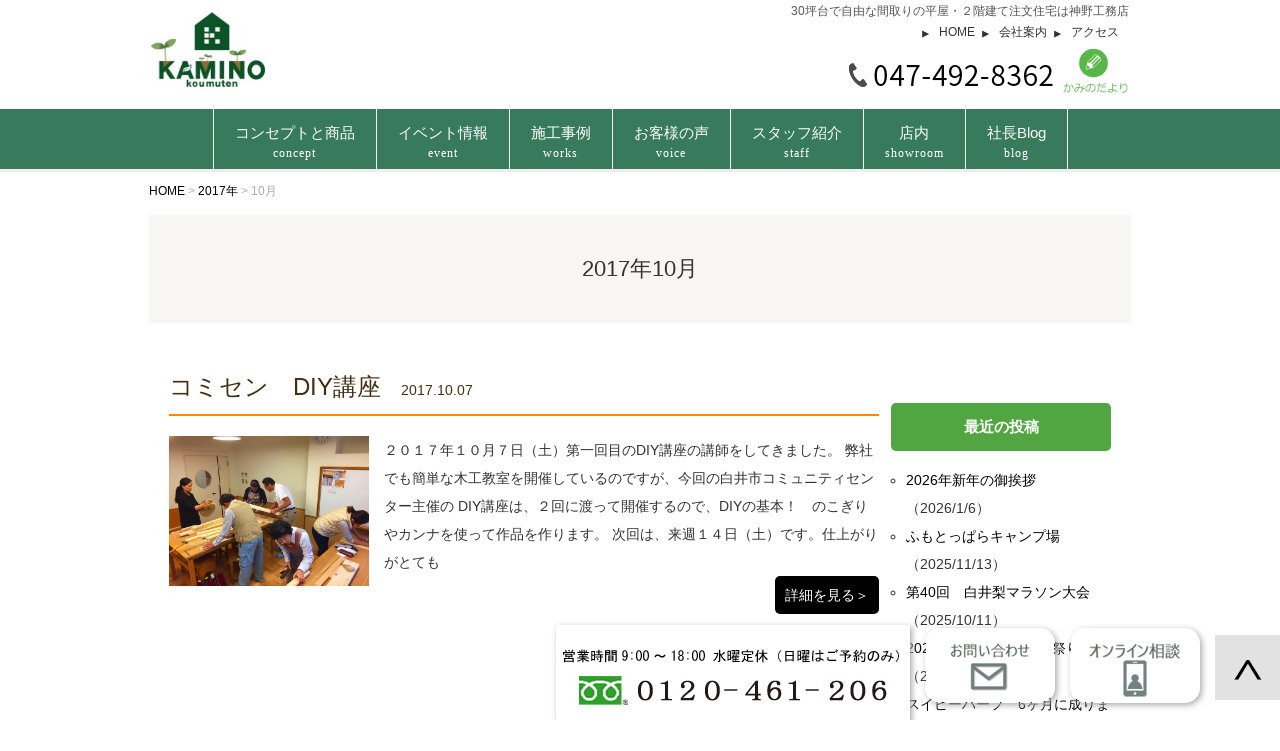

--- FILE ---
content_type: text/html; charset=UTF-8
request_url: https://www.kamino-koumuten.com/date/2017/10/
body_size: 13691
content:
<!DOCTYPE html>
<html lang="ja">
	<head>
		<!-- Global site tag (gtag.js) - Google Analytics -->
		<script async src="https://www.googletagmanager.com/gtag/js?id=UA-19563775-2"></script>
		<script>
			window.dataLayer = window.dataLayer || [];
			function gtag(){dataLayer.push(arguments);}
			gtag('js', new Date());

			gtag('config', 'UA-19563775-2');
		</script>
		<!-- Global site tag (gtag.js) - Google Analytics -->
		<!-- Global site tag (gtag.js) - Google Analytics4 -->
		<!-- Google tag (gtag.js) -->
		<script async src="https://www.googletagmanager.com/gtag/js?id=G-EDJD3YGKGC"></script>
		<script>
			window.dataLayer = window.dataLayer || [];
			function gtag(){dataLayer.push(arguments);}
			gtag('js', new Date());

			gtag('config', 'G-EDJD3YGKGC');
		</script>
		<!-- Global site tag (gtag.js) - Google Analytics4 -->
		<meta charset="UTF-8">

		
				<title>10月 | 2017 | 白井市で30坪台の間取りで平屋・2階建て注文住宅は神野工務店</title>
		
		<meta name="viewport" content="width=device-width" />
		<meta name="description" content="白井市で、平屋住宅・和風住宅など、お客様のご希望を叶えるお住まいをお届けする神野工務店です。30歳からの家づくり「TRETTIO」もご提供開始しました！白井市・柏市・鎌ケ谷市・印西市の方はお気軽にお声かけください。" />
		<meta name="keywords" content="環境にやさしい,自然素材,田舎暮らし,平屋,高気密高断熱,Q値,C値,栃木県産材,工務店" />

		<link rel="stylesheet" href="https://www.kamino-koumuten.com/wp-content/themes/kamino-koumuten/style.css?20241115" media="screen,projection,print">
		<link rel="stylesheet" href="https://www.kamino-koumuten.com/wp-content/themes/kamino-koumuten/sp.css?202451" media="screen and (max-width: 680px)">

		<script src="https://www.kamino-koumuten.com/wp-content/themes/kamino-koumuten/js/jquery-1.11.1.min.js" type="text/javascript"></script>
		<script src="https://www.kamino-koumuten.com/wp-content/themes/kamino-koumuten/js/jquery.bxslider.min.js"></script>
		<link rel="stylesheet" href="https://www.kamino-koumuten.com/wp-content/themes/kamino-koumuten/js/jquery.bxslider.css"  media="screen,projection,print">

		
		<script src="https://www.kamino-koumuten.com/wp-content/themes/kamino-koumuten/js/common.js"></script>
		<link href="https://www.kamino-koumuten.com/wp-content/themes/kamino-koumuten/css/font-awesome.min.css" rel="stylesheet">

			

		<meta name='robots' content='max-image-preview:large' />
<script type="text/javascript">
/* <![CDATA[ */
window._wpemojiSettings = {"baseUrl":"https:\/\/s.w.org\/images\/core\/emoji\/14.0.0\/72x72\/","ext":".png","svgUrl":"https:\/\/s.w.org\/images\/core\/emoji\/14.0.0\/svg\/","svgExt":".svg","source":{"concatemoji":"https:\/\/www.kamino-koumuten.com\/wp-includes\/js\/wp-emoji-release.min.js?ver=6.4.7"}};
/*! This file is auto-generated */
!function(i,n){var o,s,e;function c(e){try{var t={supportTests:e,timestamp:(new Date).valueOf()};sessionStorage.setItem(o,JSON.stringify(t))}catch(e){}}function p(e,t,n){e.clearRect(0,0,e.canvas.width,e.canvas.height),e.fillText(t,0,0);var t=new Uint32Array(e.getImageData(0,0,e.canvas.width,e.canvas.height).data),r=(e.clearRect(0,0,e.canvas.width,e.canvas.height),e.fillText(n,0,0),new Uint32Array(e.getImageData(0,0,e.canvas.width,e.canvas.height).data));return t.every(function(e,t){return e===r[t]})}function u(e,t,n){switch(t){case"flag":return n(e,"\ud83c\udff3\ufe0f\u200d\u26a7\ufe0f","\ud83c\udff3\ufe0f\u200b\u26a7\ufe0f")?!1:!n(e,"\ud83c\uddfa\ud83c\uddf3","\ud83c\uddfa\u200b\ud83c\uddf3")&&!n(e,"\ud83c\udff4\udb40\udc67\udb40\udc62\udb40\udc65\udb40\udc6e\udb40\udc67\udb40\udc7f","\ud83c\udff4\u200b\udb40\udc67\u200b\udb40\udc62\u200b\udb40\udc65\u200b\udb40\udc6e\u200b\udb40\udc67\u200b\udb40\udc7f");case"emoji":return!n(e,"\ud83e\udef1\ud83c\udffb\u200d\ud83e\udef2\ud83c\udfff","\ud83e\udef1\ud83c\udffb\u200b\ud83e\udef2\ud83c\udfff")}return!1}function f(e,t,n){var r="undefined"!=typeof WorkerGlobalScope&&self instanceof WorkerGlobalScope?new OffscreenCanvas(300,150):i.createElement("canvas"),a=r.getContext("2d",{willReadFrequently:!0}),o=(a.textBaseline="top",a.font="600 32px Arial",{});return e.forEach(function(e){o[e]=t(a,e,n)}),o}function t(e){var t=i.createElement("script");t.src=e,t.defer=!0,i.head.appendChild(t)}"undefined"!=typeof Promise&&(o="wpEmojiSettingsSupports",s=["flag","emoji"],n.supports={everything:!0,everythingExceptFlag:!0},e=new Promise(function(e){i.addEventListener("DOMContentLoaded",e,{once:!0})}),new Promise(function(t){var n=function(){try{var e=JSON.parse(sessionStorage.getItem(o));if("object"==typeof e&&"number"==typeof e.timestamp&&(new Date).valueOf()<e.timestamp+604800&&"object"==typeof e.supportTests)return e.supportTests}catch(e){}return null}();if(!n){if("undefined"!=typeof Worker&&"undefined"!=typeof OffscreenCanvas&&"undefined"!=typeof URL&&URL.createObjectURL&&"undefined"!=typeof Blob)try{var e="postMessage("+f.toString()+"("+[JSON.stringify(s),u.toString(),p.toString()].join(",")+"));",r=new Blob([e],{type:"text/javascript"}),a=new Worker(URL.createObjectURL(r),{name:"wpTestEmojiSupports"});return void(a.onmessage=function(e){c(n=e.data),a.terminate(),t(n)})}catch(e){}c(n=f(s,u,p))}t(n)}).then(function(e){for(var t in e)n.supports[t]=e[t],n.supports.everything=n.supports.everything&&n.supports[t],"flag"!==t&&(n.supports.everythingExceptFlag=n.supports.everythingExceptFlag&&n.supports[t]);n.supports.everythingExceptFlag=n.supports.everythingExceptFlag&&!n.supports.flag,n.DOMReady=!1,n.readyCallback=function(){n.DOMReady=!0}}).then(function(){return e}).then(function(){var e;n.supports.everything||(n.readyCallback(),(e=n.source||{}).concatemoji?t(e.concatemoji):e.wpemoji&&e.twemoji&&(t(e.twemoji),t(e.wpemoji)))}))}((window,document),window._wpemojiSettings);
/* ]]> */
</script>
<link rel='stylesheet' id='sbi_styles-css' href='https://www.kamino-koumuten.com/wp-content/plugins/instagram-feed/css/sbi-styles.min.css?ver=6.6.1' type='text/css' media='all' />
<style id='wp-emoji-styles-inline-css' type='text/css'>

	img.wp-smiley, img.emoji {
		display: inline !important;
		border: none !important;
		box-shadow: none !important;
		height: 1em !important;
		width: 1em !important;
		margin: 0 0.07em !important;
		vertical-align: -0.1em !important;
		background: none !important;
		padding: 0 !important;
	}
</style>
<link rel='stylesheet' id='wp-block-library-css' href='https://www.kamino-koumuten.com/wp-includes/css/dist/block-library/style.min.css?ver=6.4.7' type='text/css' media='all' />
<style id='classic-theme-styles-inline-css' type='text/css'>
/*! This file is auto-generated */
.wp-block-button__link{color:#fff;background-color:#32373c;border-radius:9999px;box-shadow:none;text-decoration:none;padding:calc(.667em + 2px) calc(1.333em + 2px);font-size:1.125em}.wp-block-file__button{background:#32373c;color:#fff;text-decoration:none}
</style>
<style id='global-styles-inline-css' type='text/css'>
body{--wp--preset--color--black: #000000;--wp--preset--color--cyan-bluish-gray: #abb8c3;--wp--preset--color--white: #ffffff;--wp--preset--color--pale-pink: #f78da7;--wp--preset--color--vivid-red: #cf2e2e;--wp--preset--color--luminous-vivid-orange: #ff6900;--wp--preset--color--luminous-vivid-amber: #fcb900;--wp--preset--color--light-green-cyan: #7bdcb5;--wp--preset--color--vivid-green-cyan: #00d084;--wp--preset--color--pale-cyan-blue: #8ed1fc;--wp--preset--color--vivid-cyan-blue: #0693e3;--wp--preset--color--vivid-purple: #9b51e0;--wp--preset--gradient--vivid-cyan-blue-to-vivid-purple: linear-gradient(135deg,rgba(6,147,227,1) 0%,rgb(155,81,224) 100%);--wp--preset--gradient--light-green-cyan-to-vivid-green-cyan: linear-gradient(135deg,rgb(122,220,180) 0%,rgb(0,208,130) 100%);--wp--preset--gradient--luminous-vivid-amber-to-luminous-vivid-orange: linear-gradient(135deg,rgba(252,185,0,1) 0%,rgba(255,105,0,1) 100%);--wp--preset--gradient--luminous-vivid-orange-to-vivid-red: linear-gradient(135deg,rgba(255,105,0,1) 0%,rgb(207,46,46) 100%);--wp--preset--gradient--very-light-gray-to-cyan-bluish-gray: linear-gradient(135deg,rgb(238,238,238) 0%,rgb(169,184,195) 100%);--wp--preset--gradient--cool-to-warm-spectrum: linear-gradient(135deg,rgb(74,234,220) 0%,rgb(151,120,209) 20%,rgb(207,42,186) 40%,rgb(238,44,130) 60%,rgb(251,105,98) 80%,rgb(254,248,76) 100%);--wp--preset--gradient--blush-light-purple: linear-gradient(135deg,rgb(255,206,236) 0%,rgb(152,150,240) 100%);--wp--preset--gradient--blush-bordeaux: linear-gradient(135deg,rgb(254,205,165) 0%,rgb(254,45,45) 50%,rgb(107,0,62) 100%);--wp--preset--gradient--luminous-dusk: linear-gradient(135deg,rgb(255,203,112) 0%,rgb(199,81,192) 50%,rgb(65,88,208) 100%);--wp--preset--gradient--pale-ocean: linear-gradient(135deg,rgb(255,245,203) 0%,rgb(182,227,212) 50%,rgb(51,167,181) 100%);--wp--preset--gradient--electric-grass: linear-gradient(135deg,rgb(202,248,128) 0%,rgb(113,206,126) 100%);--wp--preset--gradient--midnight: linear-gradient(135deg,rgb(2,3,129) 0%,rgb(40,116,252) 100%);--wp--preset--font-size--small: 13px;--wp--preset--font-size--medium: 20px;--wp--preset--font-size--large: 36px;--wp--preset--font-size--x-large: 42px;--wp--preset--spacing--20: 0.44rem;--wp--preset--spacing--30: 0.67rem;--wp--preset--spacing--40: 1rem;--wp--preset--spacing--50: 1.5rem;--wp--preset--spacing--60: 2.25rem;--wp--preset--spacing--70: 3.38rem;--wp--preset--spacing--80: 5.06rem;--wp--preset--shadow--natural: 6px 6px 9px rgba(0, 0, 0, 0.2);--wp--preset--shadow--deep: 12px 12px 50px rgba(0, 0, 0, 0.4);--wp--preset--shadow--sharp: 6px 6px 0px rgba(0, 0, 0, 0.2);--wp--preset--shadow--outlined: 6px 6px 0px -3px rgba(255, 255, 255, 1), 6px 6px rgba(0, 0, 0, 1);--wp--preset--shadow--crisp: 6px 6px 0px rgba(0, 0, 0, 1);}:where(.is-layout-flex){gap: 0.5em;}:where(.is-layout-grid){gap: 0.5em;}body .is-layout-flow > .alignleft{float: left;margin-inline-start: 0;margin-inline-end: 2em;}body .is-layout-flow > .alignright{float: right;margin-inline-start: 2em;margin-inline-end: 0;}body .is-layout-flow > .aligncenter{margin-left: auto !important;margin-right: auto !important;}body .is-layout-constrained > .alignleft{float: left;margin-inline-start: 0;margin-inline-end: 2em;}body .is-layout-constrained > .alignright{float: right;margin-inline-start: 2em;margin-inline-end: 0;}body .is-layout-constrained > .aligncenter{margin-left: auto !important;margin-right: auto !important;}body .is-layout-constrained > :where(:not(.alignleft):not(.alignright):not(.alignfull)){max-width: var(--wp--style--global--content-size);margin-left: auto !important;margin-right: auto !important;}body .is-layout-constrained > .alignwide{max-width: var(--wp--style--global--wide-size);}body .is-layout-flex{display: flex;}body .is-layout-flex{flex-wrap: wrap;align-items: center;}body .is-layout-flex > *{margin: 0;}body .is-layout-grid{display: grid;}body .is-layout-grid > *{margin: 0;}:where(.wp-block-columns.is-layout-flex){gap: 2em;}:where(.wp-block-columns.is-layout-grid){gap: 2em;}:where(.wp-block-post-template.is-layout-flex){gap: 1.25em;}:where(.wp-block-post-template.is-layout-grid){gap: 1.25em;}.has-black-color{color: var(--wp--preset--color--black) !important;}.has-cyan-bluish-gray-color{color: var(--wp--preset--color--cyan-bluish-gray) !important;}.has-white-color{color: var(--wp--preset--color--white) !important;}.has-pale-pink-color{color: var(--wp--preset--color--pale-pink) !important;}.has-vivid-red-color{color: var(--wp--preset--color--vivid-red) !important;}.has-luminous-vivid-orange-color{color: var(--wp--preset--color--luminous-vivid-orange) !important;}.has-luminous-vivid-amber-color{color: var(--wp--preset--color--luminous-vivid-amber) !important;}.has-light-green-cyan-color{color: var(--wp--preset--color--light-green-cyan) !important;}.has-vivid-green-cyan-color{color: var(--wp--preset--color--vivid-green-cyan) !important;}.has-pale-cyan-blue-color{color: var(--wp--preset--color--pale-cyan-blue) !important;}.has-vivid-cyan-blue-color{color: var(--wp--preset--color--vivid-cyan-blue) !important;}.has-vivid-purple-color{color: var(--wp--preset--color--vivid-purple) !important;}.has-black-background-color{background-color: var(--wp--preset--color--black) !important;}.has-cyan-bluish-gray-background-color{background-color: var(--wp--preset--color--cyan-bluish-gray) !important;}.has-white-background-color{background-color: var(--wp--preset--color--white) !important;}.has-pale-pink-background-color{background-color: var(--wp--preset--color--pale-pink) !important;}.has-vivid-red-background-color{background-color: var(--wp--preset--color--vivid-red) !important;}.has-luminous-vivid-orange-background-color{background-color: var(--wp--preset--color--luminous-vivid-orange) !important;}.has-luminous-vivid-amber-background-color{background-color: var(--wp--preset--color--luminous-vivid-amber) !important;}.has-light-green-cyan-background-color{background-color: var(--wp--preset--color--light-green-cyan) !important;}.has-vivid-green-cyan-background-color{background-color: var(--wp--preset--color--vivid-green-cyan) !important;}.has-pale-cyan-blue-background-color{background-color: var(--wp--preset--color--pale-cyan-blue) !important;}.has-vivid-cyan-blue-background-color{background-color: var(--wp--preset--color--vivid-cyan-blue) !important;}.has-vivid-purple-background-color{background-color: var(--wp--preset--color--vivid-purple) !important;}.has-black-border-color{border-color: var(--wp--preset--color--black) !important;}.has-cyan-bluish-gray-border-color{border-color: var(--wp--preset--color--cyan-bluish-gray) !important;}.has-white-border-color{border-color: var(--wp--preset--color--white) !important;}.has-pale-pink-border-color{border-color: var(--wp--preset--color--pale-pink) !important;}.has-vivid-red-border-color{border-color: var(--wp--preset--color--vivid-red) !important;}.has-luminous-vivid-orange-border-color{border-color: var(--wp--preset--color--luminous-vivid-orange) !important;}.has-luminous-vivid-amber-border-color{border-color: var(--wp--preset--color--luminous-vivid-amber) !important;}.has-light-green-cyan-border-color{border-color: var(--wp--preset--color--light-green-cyan) !important;}.has-vivid-green-cyan-border-color{border-color: var(--wp--preset--color--vivid-green-cyan) !important;}.has-pale-cyan-blue-border-color{border-color: var(--wp--preset--color--pale-cyan-blue) !important;}.has-vivid-cyan-blue-border-color{border-color: var(--wp--preset--color--vivid-cyan-blue) !important;}.has-vivid-purple-border-color{border-color: var(--wp--preset--color--vivid-purple) !important;}.has-vivid-cyan-blue-to-vivid-purple-gradient-background{background: var(--wp--preset--gradient--vivid-cyan-blue-to-vivid-purple) !important;}.has-light-green-cyan-to-vivid-green-cyan-gradient-background{background: var(--wp--preset--gradient--light-green-cyan-to-vivid-green-cyan) !important;}.has-luminous-vivid-amber-to-luminous-vivid-orange-gradient-background{background: var(--wp--preset--gradient--luminous-vivid-amber-to-luminous-vivid-orange) !important;}.has-luminous-vivid-orange-to-vivid-red-gradient-background{background: var(--wp--preset--gradient--luminous-vivid-orange-to-vivid-red) !important;}.has-very-light-gray-to-cyan-bluish-gray-gradient-background{background: var(--wp--preset--gradient--very-light-gray-to-cyan-bluish-gray) !important;}.has-cool-to-warm-spectrum-gradient-background{background: var(--wp--preset--gradient--cool-to-warm-spectrum) !important;}.has-blush-light-purple-gradient-background{background: var(--wp--preset--gradient--blush-light-purple) !important;}.has-blush-bordeaux-gradient-background{background: var(--wp--preset--gradient--blush-bordeaux) !important;}.has-luminous-dusk-gradient-background{background: var(--wp--preset--gradient--luminous-dusk) !important;}.has-pale-ocean-gradient-background{background: var(--wp--preset--gradient--pale-ocean) !important;}.has-electric-grass-gradient-background{background: var(--wp--preset--gradient--electric-grass) !important;}.has-midnight-gradient-background{background: var(--wp--preset--gradient--midnight) !important;}.has-small-font-size{font-size: var(--wp--preset--font-size--small) !important;}.has-medium-font-size{font-size: var(--wp--preset--font-size--medium) !important;}.has-large-font-size{font-size: var(--wp--preset--font-size--large) !important;}.has-x-large-font-size{font-size: var(--wp--preset--font-size--x-large) !important;}
.wp-block-navigation a:where(:not(.wp-element-button)){color: inherit;}
:where(.wp-block-post-template.is-layout-flex){gap: 1.25em;}:where(.wp-block-post-template.is-layout-grid){gap: 1.25em;}
:where(.wp-block-columns.is-layout-flex){gap: 2em;}:where(.wp-block-columns.is-layout-grid){gap: 2em;}
.wp-block-pullquote{font-size: 1.5em;line-height: 1.6;}
</style>
<link rel='stylesheet' id='contact-form-7-css' href='https://www.kamino-koumuten.com/wp-content/plugins/contact-form-7/includes/css/styles.css?ver=5.9' type='text/css' media='all' />
<link rel='stylesheet' id='contact-form-7-confirm-css' href='https://www.kamino-koumuten.com/wp-content/plugins/contact-form-7-add-confirm/includes/css/styles.css?ver=5.1' type='text/css' media='all' />
<link rel='stylesheet' id='responsive-lightbox-fancybox-css' href='https://www.kamino-koumuten.com/wp-content/plugins/responsive-lightbox/assets/fancybox/jquery.fancybox.min.css?ver=2.4.6' type='text/css' media='all' />
<link rel='stylesheet' id='wp-pagenavi-css' href='https://www.kamino-koumuten.com/wp-content/plugins/wp-pagenavi/pagenavi-css.css?ver=2.70' type='text/css' media='all' />
<script type="text/javascript" src="https://www.kamino-koumuten.com/wp-includes/js/jquery/jquery.min.js?ver=3.7.1" id="jquery-core-js"></script>
<script type="text/javascript" src="https://www.kamino-koumuten.com/wp-includes/js/jquery/jquery-migrate.min.js?ver=3.4.1" id="jquery-migrate-js"></script>
<script type="text/javascript" src="https://www.kamino-koumuten.com/wp-content/plugins/responsive-lightbox/assets/fancybox/jquery.fancybox.min.js?ver=2.4.6" id="responsive-lightbox-fancybox-js"></script>
<script type="text/javascript" src="https://www.kamino-koumuten.com/wp-includes/js/underscore.min.js?ver=1.13.4" id="underscore-js"></script>
<script type="text/javascript" src="https://www.kamino-koumuten.com/wp-content/plugins/responsive-lightbox/assets/infinitescroll/infinite-scroll.pkgd.min.js?ver=6.4.7" id="responsive-lightbox-infinite-scroll-js"></script>
<script type="text/javascript" id="responsive-lightbox-js-before">
/* <![CDATA[ */
var rlArgs = {"script":"fancybox","selector":"lightbox","customEvents":"","activeGalleries":true,"modal":false,"showOverlay":true,"showCloseButton":true,"enableEscapeButton":true,"hideOnOverlayClick":true,"hideOnContentClick":false,"cyclic":false,"showNavArrows":true,"autoScale":true,"scrolling":"yes","centerOnScroll":true,"opacity":true,"overlayOpacity":70,"overlayColor":"#666","titleShow":true,"titlePosition":"outside","transitions":"fade","easings":"swing","speeds":300,"changeSpeed":300,"changeFade":100,"padding":5,"margin":5,"videoWidth":1080,"videoHeight":720,"woocommerce_gallery":false,"ajaxurl":"https:\/\/www.kamino-koumuten.com\/wp-admin\/admin-ajax.php","nonce":"5063660de5","preview":false,"postId":1483,"scriptExtension":false};
/* ]]> */
</script>
<script type="text/javascript" src="https://www.kamino-koumuten.com/wp-content/plugins/responsive-lightbox/js/front.js?ver=2.4.6" id="responsive-lightbox-js"></script>
<link rel="https://api.w.org/" href="https://www.kamino-koumuten.com/wp-json/" /><link rel="EditURI" type="application/rsd+xml" title="RSD" href="https://www.kamino-koumuten.com/xmlrpc.php?rsd" />
<meta name="generator" content="WordPress 6.4.7" />
<style type="text/css">.recentcomments a{display:inline !important;padding:0 !important;margin:0 !important;}</style><link rel="icon" href="/files/favicon.png" sizes="32x32" />
<link rel="icon" href="/files/favicon.png" sizes="192x192" />
<link rel="apple-touch-icon" href="/files/favicon.png" />
<meta name="msapplication-TileImage" content="/files/favicon.png" />

		<!-- 新海追加↓ -->
		<script>
			$(function(){
				init_menu();
			});

			function init_menu(){
				$('ul.dropdown li.dropdown_item').hover(
					function(){
						$(this).find('div.submenu').slideDown(200);
					},
					function(){
						$(this).find('div.submenu').hide();
					}
				);
				$('#dropdown_container')
					.addClass('ui-widget-content ui-corner-all');
				$('li.dropdown_item > div.submenu')
					.addClass('ui-widget-content ui-corner-all');
				$('li.dropdown_item > div.submenu').hide();
			}
		</script>
		<!-- 新海追加↑ -->

		<script>
			var status = "close";
			$(function() {
				$("#sp_menu_btn").click(function(){
					$(".navi").slideToggle();
					if(status == "close") {
						status = "open";
						$("#hnavi").addClass("menu_open");
						$("html").css({"overflow":"hidden"});
						$("#sp_menu_btn").attr('src', "/images/menu-sp-off.png");
					} else {
						status = "close";
						$("#hnavi").removeClass("menu_open");
						$("html").css({"overflow":"scroll"});
						$("#sp_menu_btn").attr('src', "/images/menu-sp.png");
					}
				});

			});
			$(function() {
				$('.navi a').on('click', function() {
					$(".navi").slideToggle();
					status = "close";
					$("#hnavi").removeClass("menu_open");
					$("html").css({"overflow":"scroll"});
					$("#sp_menu_btn").attr('src', "/images/menu-sp.png");
				})
			});
		</script>

		<script>
			$(function () {
				$(window).scroll(function () {
					var headerH = $('#topslider').outerHeight(true);
					if ($(this).scrollTop() > headerH) {
						$('#headerL').addClass('fixed');
						$('#headerL').animate({"top": 0},500);
					} else {
						$('#headerL').removeClass('fixed');
					}
				});
			});
		</script>

	</head>
	<body class="archive date">

		<style>
			#toplogo {
				position: absolute;
				top: 50px;
				left: 50px;
				z-index: 1;
				width: 250px;
			}
			#toplogo a:hover img {
				opacity: 1;
			}

			#headerL.fixed {
				background: #fff;
				position:  fixed;
				top: 0;
				left: 0;
				z-index: 1000;
				width: 100%;
			}

			.gmenu {
				margin-left: auto;
				padding: 0;
				height: auto;
				background:#387b5c;
			}

			.gmenu ul{
				list-style-type: none;
				margin: 0px auto;
				padding: 0px 0;
				display: flex;
				justify-content: center;
				width: 1000px;
				background:#387b5c;
			}

			.gmenu li{
				display: inline-block;
				margin: 0;
				padding: 0 0px;
				vertical-align: middle;
				position: relative;
				text-align: center;
				border-right: 1px solid #fff;
			}
			.gmenu li:first-child {
				border-left: 1px solid #fff;		
			}

			.gmenu span.wrap,
			.gmenu a{
				font-family: Helvetica Neue,Helvetica,YuGothic,Yu Gothic,'ヒラギノ角ゴ Pro W3',Hiragino Kaku Gothic Pro,"メイリオ",Meiryo,"ＭＳＰゴシック",sans-serif;
				text-align: center;
				padding: 10px 1.4em;
				position: relative;
				color: #fff;
				font-size: 15px;
				display: block;
				box-sizing: border-box;	
				font-weight: 500;
				position: relative;
			}

			.gmenu span.en {
				display: block;
				font-size: 12px;
				font-family: "Lato";
				letter-spacing: 1px;
				font-weight: 500;
				line-height: 1em;
			}
			.gmenu a:hover {
				color: #fff;
				background: #B7CE6A;
			}

			.gmenu a:hover:after {
				opacity: 1;
			}
			#dropdown_container li.dropdown_item .submenu { width: 100%; height: auto; }
			#dropdown_container li.dropdown_item .submenu a { width: 100%; height: auto; font-size: 15px; }
			.metaslider .flex-control-nav { bottom: 10px!important; }
			.metaslider .flexslider { margin-bottom: 0px !important; }
			#topslider { width: 100%; overflow: hidden; }
			@media screen and (max-width: 767px) {
				#sp_menu_btn {
					position: absolute;
					display: block;
					cursor: pointer;
					width:62px;
					height:50px;
					right:6px;
					top: 7px;
					margin-top:0px;
					margin-right:0px;
				}
				#headerTopSp { position: relative; background: #fff; }
				#headerTopSp .toplogo { margin-left: 10px; display: block; margin-bottom: 0px; }
				#hnavi {
					position: fixed;
					top: 68px;
					z-index: 999;
					width: 100%;
					float: none;
					display: block;
				}

				#hnavi.menu_open {
					height: 100%;
					background: #fff;
					overflow-y: scroll;
					padding-bottom: 50px;
				}
				#hnavi {
					top: 67px;
				}
				.gmenu {
					margin-top:53px;
					margin-left: auto;
					margin:0;
					padding: 0;
					width:100%;
					height: auto;
					float: none;
					display:  none;
				}

				.menu_open .gmenu { display: block; }

				.gmenu ul{
					display: block;
					list-style-type: none;
					margin: 0px 0;
					padding: 0px 0;
					text-align: left;
					width:100%;
				}

				.gmenu li{
					display:block;
					margin: 0px;
					padding: 0px 0px;
					width:100%;
					box-sizing: border-box;
					background: #fff;
					border-bottom: 1px #80c22c solid;
				}

				.gmenu span.wrap,
				.gmenu a{
					display: block;
					text-align: left;
					padding: 6px 25px;
					position: relative;
					color: #333;
					width: auto;
					height: 100%;
					font-size: 15px;
					line-height: 1.7em;
					font-weight: 600;
					border-bottom: 1px #ddd solid;
				}

				.gmenu a:after {
					content: "";
					position: absolute;
					right: 10px;
					top: 10px;
					width: auto;
					opacity: 1;
					display: none;
				}
				.gmenu span.pcbr { display: inline; }

				.gmenu a:hover {color: #e00; background: #fff; }
				.gmenu a:hover{
					-webkit-transition: color 0.2s, font 0.2s;
					-moz-transition: color 0.2s, font 0.2s;
					transition: color 0.2s, font 0.2s;
				}
				.gmenu ul:after {
					clear: both;
					display: block;
					content: "";
				}
				#dropdown_container li.dropdown_item .submenu a:last-child { border: 0px!important; }
				#dropdown_container li.dropdown_item .submenu a { width: 90%; margin: 0px auto; }
				.metaslider .flexslider .flex-direction-nav li a { opacity: 1!important; }
				.metaslider .flex-control-nav { bottom: 10px!important; }
				.flex-control-paging li a { background: #fff!important; }
				.flex-control-paging li a.flex-active  { background: #000!important; }
				#dropdown_container li.dropdown_item {
					cursor: initial;
				}
			}

		</style>
		
		
		<div class="bg-white">
			<div class="wrapper">

								<!-- ▼▼ロゴ部分▼▼ -->
				<div id="headerTop">
					<table summary="ロゴ電話番号">
						<tr>
							<td align="left" rowspan="2"><a href="/"><img src="/images/top-logo-sp202311.png"  class="toplogo" alt="30坪台で自由な間取りの平屋・２階建て注文住宅は神野工務店" /></a>
							</td>
							<td style="text-align: right;"  class="pconly">
								<h1>30坪台で自由な間取りの平屋・２階建て注文住宅は神野工務店</h1>
								<a href="/" class="topa">HOME</a>
								<a href="/company/" class="topa">会社案内</a>
								<a href="/company/#access" class="topa">アクセス</a>
							</td>
						</tr>
						<tr>
							<td style="text-align: right;" >
								<img src="/images/top-tel.png" class="mr10 toptel mb10" alt="0474928362" /><a href="/newsletter/" class="pconly"><img src="/images/top-blog.png" alt="かみのだより" /></a>
							</td>	
						</tr>
					</table>
				</div>
				<!-- ▲▲ロゴ部分▲▲ -->
				
			</div>
		</div>

		<!-- ◆◆◆ヘッダー部分◆◆◆ -->
		<div id="headerL" class="bg-white">
			<!-- メニュー -->
			<div id="hnavi" class="container">
				<div class="gmenu" id="dropdown_container">
					<ul class="clearfix dropdown">
												<li class="menu1 dropdown_item"><a href="/concept/"><span>コンセプトと商品</span><span class="en">concept</span></a>
							<div class="submenu">
								<a href="/company/">会社概要</a>
								<a href="/category/seinou/">弊社住宅性能</a>
							</div>
						</li>
												<li class="menu2"><a href="/event/">イベント情報<span class="en">event</span></a></li>
						<li class="menu3"><a href="/works/">施工事例<span class="en">works</span></a></li>
						<li class="menu4"><a href="/voice/">お客様の声<span class="en">voice</span></a></li>
						<li class="menu5"><a href="/staff/">スタッフ紹介<span class="en">staff</span></a></li>
						<li class="menu6"><a href="/showroom/">店内<span class="en">showroom</span></a></li>
						<li class="menu7"><a href="/category/blog/">社長Blog<span class="en">blog</span></a></li>
					</ul>
				</div>
			</div>
		</div>
		<!-- メニュー -->
		
<div class="container bg-content">

<div class="wrapper">

<div id="maincon" class="clearfix">

	<div class="clearfix subHeader">
	<div class="breadcrumbs">
	    <!-- Breadcrumb NavXT 7.3.0 -->
<span property="itemListElement" typeof="ListItem"><a property="item" typeof="WebPage" title="白井市で30坪台の間取りで平屋・2階建て注文住宅は神野工務店へ移動" href="https://www.kamino-koumuten.com" class="home"><span property="name">HOME</span></a><meta property="position" content="1"></span> &gt; <span property="itemListElement" typeof="ListItem"><a property="item" typeof="WebPage" title="2017年のアーカイブへ移動" href="https://www.kamino-koumuten.com/date/2017/" class="archive date-year"><span property="name">2017年</span></a><meta property="position" content="2"></span> &gt; <span property="itemListElement" typeof="ListItem"><span property="name">10月</span><meta property="position" content="3"></span>	<div class="mB">		
2017年10月</div>
	</div>
	<div class="kizi  bg-white clearfix">

		<div id="main">

										<div id="post-1483" class="post-1483 post type-post status-publish format-standard hentry category-73">
						<div class="clearfix mb10">
						<h1 class="mBttl">コミセン　DIY講座<span class="font14 pl20">2017.10.07</span></h1>
							<div class="clearfix pb20">
																								<a href="https://www.kamino-koumuten.com/%e3%82%a4%e3%83%99%e3%83%b3%e3%83%88/1483/" class="blog-thumbnail-wrap">
									<img src="/old/blog-imgs-116.fc2.com/k/a/m/kamino117/20171007_010957487_iOS.jpg" class="blog-thumbnail" alt="コミセン　DIY講座" />
								</a>
																<div class="blogbloc">２０１７年１０月７日（土）第一回目のDIY講座の講師をしてきました。
弊社でも簡単な木工教室を開催しているのですが、今回の白井市コミュニティセンター主催の
DIY講座は、２回に渡って開催するので、DIYの基本！　のこぎりやカンナを使って作品を作ります。
次回は、来週１４日（土）です。仕上がりがとても</div>
								<div class="rightlink mb30">
									<a href="https://www.kamino-koumuten.com/%e3%82%a4%e3%83%99%e3%83%b3%e3%83%88/1483/" class="">詳細を見る＞</a>
								</div>


						</div>
						</div>
						</div>
					
		<div class="wrap_pagenavi clearfix">
			</div>
  

			</div><!-- main -->
			<div id="sidepage">
				<div id="sideblog">



		<li id="recent-posts-2" class="widget widget_recent_entries">
		<h2 class="widgettitle">最近の投稿</h2>

		<ul>
											<li>
					<a href="https://www.kamino-koumuten.com/blog/11434/">2026年新年の御挨拶</a>
											<span class="post-date">2026/1/6</span>
									</li>
											<li>
					<a href="https://www.kamino-koumuten.com/%e3%83%97%e3%83%a9%e3%82%a4%e3%83%99%e3%83%bc%e3%83%88/11417/">ふもとっぱらキャンプ場</a>
											<span class="post-date">2025/11/13</span>
									</li>
											<li>
					<a href="https://www.kamino-koumuten.com/%e3%81%8a%e7%9f%a5%e3%82%89%e3%81%9b/11334/">第40回　白井梨マラソン大会</a>
											<span class="post-date">2025/10/11</span>
									</li>
											<li>
					<a href="https://www.kamino-koumuten.com/%e3%81%8a%e7%9f%a5%e3%82%89%e3%81%9b/11319/">2025年　第15回かみの祭り</a>
											<span class="post-date">2025/9/29</span>
									</li>
											<li>
					<a href="https://www.kamino-koumuten.com/%e3%83%97%e3%83%a9%e3%82%a4%e3%83%99%e3%83%bc%e3%83%88/11263/">スイピーハーフ　6ヶ月に成りました。</a>
											<span class="post-date">2025/9/4</span>
									</li>
					</ul>

		</li>
<li id="recent-comments-3" class="widget widget_recent_comments"><h2 class="widgettitle">最近のコメント</h2>
<ul id="recentcomments"><li class="recentcomments"><a href="https://www.kamino-koumuten.com/%e3%81%8a%e7%9f%a5%e3%82%89%e3%81%9b/3738/#comment-158">謹賀新年</a> に <span class="comment-author-link"><a href="https://exorank.com" class="url" rel="ugc external nofollow">ExoRank.com</a></span> より</li><li class="recentcomments"><a href="https://www.kamino-koumuten.com/%e5%a5%91%e7%b4%84/1448/#comment-157">断熱性能の良い家</a> に <span class="comment-author-link">韋駄天</span> より</li><li class="recentcomments"><a href="https://www.kamino-koumuten.com/%e5%a5%91%e7%b4%84/1448/#comment-156">断熱性能の良い家</a> に <span class="comment-author-link">こんこん♪</span> より</li><li class="recentcomments"><a href="https://www.kamino-koumuten.com/%e3%82%a4%e3%83%99%e3%83%b3%e3%83%88/1444/#comment-155">引渡し式</a> に <span class="comment-author-link">韋駄天</span> より</li><li class="recentcomments"><a href="https://www.kamino-koumuten.com/%e3%82%a4%e3%83%99%e3%83%b3%e3%83%88/1440/#comment-154">LIXILリフォームショップ</a> に <span class="comment-author-link">韋駄天</span> より</li></ul></li>
<li id="categories-2" class="widget widget_categories"><h2 class="widgettitle">カテゴリー</h2>

			<ul>
					<li class="cat-item cat-item-78"><a href="https://www.kamino-koumuten.com/category/you-tube/">You Tube</a> (1)
</li>
	<li class="cat-item cat-item-25"><a href="https://www.kamino-koumuten.com/category/%e3%81%8a%e7%9f%a5%e3%82%89%e3%81%9b/">お知らせ</a> (214)
</li>
	<li class="cat-item cat-item-73"><a href="https://www.kamino-koumuten.com/category/%e3%82%a4%e3%83%99%e3%83%b3%e3%83%88/">イベント</a> (37)
</li>
	<li class="cat-item cat-item-71"><a href="https://www.kamino-koumuten.com/category/%e3%83%97%e3%83%a9%e3%82%a4%e3%83%99%e3%83%bc%e3%83%88/">プライベート</a> (18)
</li>
	<li class="cat-item cat-item-70"><a href="https://www.kamino-koumuten.com/category/%e4%b8%8a%e6%a3%9f%e9%a4%85%e3%81%be%e3%81%8d/">上棟餅まき</a> (8)
</li>
	<li class="cat-item cat-item-81"><a href="https://www.kamino-koumuten.com/category/%e4%ba%8b%e5%8b%99%e6%89%80%e8%a1%8c%e4%ba%8b/">事務所行事</a> (2)
</li>
	<li class="cat-item cat-item-84"><a href="https://www.kamino-koumuten.com/category/%e4%bc%9a%e7%a4%be%e8%a6%8b%e5%ad%a6/">会社見学</a> (1)
</li>
	<li class="cat-item cat-item-101"><a href="https://www.kamino-koumuten.com/category/seinou/">住宅性能</a> (3)
</li>
	<li class="cat-item cat-item-75"><a href="https://www.kamino-koumuten.com/category/%e5%86%85%e8%a6%a7%e4%bc%9a/">内覧会</a> (1)
</li>
	<li class="cat-item cat-item-72"><a href="https://www.kamino-koumuten.com/category/%e5%8d%83%e8%91%89sw%e4%bc%9a/">千葉SW会</a> (5)
</li>
	<li class="cat-item cat-item-79"><a href="https://www.kamino-koumuten.com/category/%e5%9c%b0%e5%9f%9f%e6%b4%bb%e5%8b%95/">地域活動</a> (3)
</li>
	<li class="cat-item cat-item-82"><a href="https://www.kamino-koumuten.com/category/%e5%9c%b0%e9%8e%ae%e7%a5%ad/">地鎮祭</a> (9)
</li>
	<li class="cat-item cat-item-74"><a href="https://www.kamino-koumuten.com/category/%e5%a5%91%e7%b4%84/">契約</a> (14)
</li>
	<li class="cat-item cat-item-76"><a href="https://www.kamino-koumuten.com/category/%e5%bc%95%e6%b8%a1%e5%bc%8f/">引渡式</a> (3)
</li>
	<li class="cat-item cat-item-77"><a href="https://www.kamino-koumuten.com/category/%e6%96%bd%e5%b7%a5%e4%be%8b/">施工例</a> (19)
</li>
	<li class="cat-item cat-item-80"><a href="https://www.kamino-koumuten.com/category/%e7%82%b9%e6%a4%9c/">点検</a> (1)
</li>
	<li class="cat-item cat-item-26"><a href="https://www.kamino-koumuten.com/category/%e7%9f%a5%e3%82%89%e3%81%9b%e8%a9%b3%e7%b4%b0/">知らせ詳細</a> (8)
</li>
	<li class="cat-item cat-item-87"><a href="https://www.kamino-koumuten.com/category/blog/">社長ブログ</a> (39)
</li>
	<li class="cat-item cat-item-83"><a href="https://www.kamino-koumuten.com/category/%e8%a6%8b%e5%ad%a6/">見学</a> (2)
</li>
			</ul>

			</li>

<div class="boxtitle"><div>アーカイブ</div></div>
<div id="words">
<dl><dt>2026年</dt><dd class=' '><ul><li><a href='https://www.kamino-koumuten.com/date/2026/01/'>1月</a></li></ul></dd></dl><dl><dt>2025年</dt><dd class=' '><ul><li><a href='https://www.kamino-koumuten.com/date/2025/01/'>1月</a></li><li><a href='https://www.kamino-koumuten.com/date/2025/04/'>4月</a></li><li><a href='https://www.kamino-koumuten.com/date/2025/07/'>7月</a></li><li><a href='https://www.kamino-koumuten.com/date/2025/09/'>9月</a></li><li><a href='https://www.kamino-koumuten.com/date/2025/10/'>10月</a></li><li><a href='https://www.kamino-koumuten.com/date/2025/11/'>11月</a></li></ul></dd></dl><dl><dt>2024年</dt><dd class=' '><ul><li><a href='https://www.kamino-koumuten.com/date/2024/05/'>5月</a></li></ul></dd></dl><dl><dt>2023年</dt><dd class=' '><ul><li><a href='https://www.kamino-koumuten.com/date/2023/01/'>1月</a></li><li><a href='https://www.kamino-koumuten.com/date/2023/03/'>3月</a></li><li><a href='https://www.kamino-koumuten.com/date/2023/07/'>7月</a></li><li><a href='https://www.kamino-koumuten.com/date/2023/10/'>10月</a></li></ul></dd></dl><dl><dt>2022年</dt><dd class=' '><ul><li><a href='https://www.kamino-koumuten.com/date/2022/01/'>1月</a></li><li><a href='https://www.kamino-koumuten.com/date/2022/04/'>4月</a></li><li><a href='https://www.kamino-koumuten.com/date/2022/05/'>5月</a></li><li><a href='https://www.kamino-koumuten.com/date/2022/06/'>6月</a></li><li><a href='https://www.kamino-koumuten.com/date/2022/07/'>7月</a></li><li><a href='https://www.kamino-koumuten.com/date/2022/10/'>10月</a></li><li><a href='https://www.kamino-koumuten.com/date/2022/12/'>12月</a></li></ul></dd></dl><dl><dt>2021年</dt><dd class=' '><ul><li><a href='https://www.kamino-koumuten.com/date/2021/01/'>1月</a></li><li><a href='https://www.kamino-koumuten.com/date/2021/02/'>2月</a></li><li><a href='https://www.kamino-koumuten.com/date/2021/03/'>3月</a></li><li><a href='https://www.kamino-koumuten.com/date/2021/04/'>4月</a></li><li><a href='https://www.kamino-koumuten.com/date/2021/05/'>5月</a></li><li><a href='https://www.kamino-koumuten.com/date/2021/07/'>7月</a></li><li><a href='https://www.kamino-koumuten.com/date/2021/08/'>8月</a></li><li><a href='https://www.kamino-koumuten.com/date/2021/12/'>12月</a></li></ul></dd></dl><dl><dt>2020年</dt><dd class=' '><ul><li><a href='https://www.kamino-koumuten.com/date/2020/01/'>1月</a></li><li><a href='https://www.kamino-koumuten.com/date/2020/03/'>3月</a></li><li><a href='https://www.kamino-koumuten.com/date/2020/04/'>4月</a></li><li><a href='https://www.kamino-koumuten.com/date/2020/05/'>5月</a></li><li><a href='https://www.kamino-koumuten.com/date/2020/06/'>6月</a></li><li><a href='https://www.kamino-koumuten.com/date/2020/07/'>7月</a></li><li><a href='https://www.kamino-koumuten.com/date/2020/08/'>8月</a></li><li><a href='https://www.kamino-koumuten.com/date/2020/09/'>9月</a></li><li><a href='https://www.kamino-koumuten.com/date/2020/10/'>10月</a></li><li><a href='https://www.kamino-koumuten.com/date/2020/12/'>12月</a></li></ul></dd></dl><dl><dt>2019年</dt><dd class=' '><ul><li><a href='https://www.kamino-koumuten.com/date/2019/01/'>1月</a></li><li><a href='https://www.kamino-koumuten.com/date/2019/02/'>2月</a></li><li><a href='https://www.kamino-koumuten.com/date/2019/04/'>4月</a></li><li><a href='https://www.kamino-koumuten.com/date/2019/05/'>5月</a></li><li><a href='https://www.kamino-koumuten.com/date/2019/08/'>8月</a></li><li><a href='https://www.kamino-koumuten.com/date/2019/09/'>9月</a></li><li><a href='https://www.kamino-koumuten.com/date/2019/10/'>10月</a></li><li><a href='https://www.kamino-koumuten.com/date/2019/11/'>11月</a></li><li><a href='https://www.kamino-koumuten.com/date/2019/12/'>12月</a></li></ul></dd></dl><dl><dt>2018年</dt><dd class=' '><ul><li><a href='https://www.kamino-koumuten.com/date/2018/01/'>1月</a></li><li><a href='https://www.kamino-koumuten.com/date/2018/02/'>2月</a></li><li><a href='https://www.kamino-koumuten.com/date/2018/03/'>3月</a></li><li><a href='https://www.kamino-koumuten.com/date/2018/04/'>4月</a></li><li><a href='https://www.kamino-koumuten.com/date/2018/05/'>5月</a></li><li><a href='https://www.kamino-koumuten.com/date/2018/06/'>6月</a></li><li><a href='https://www.kamino-koumuten.com/date/2018/08/'>8月</a></li><li><a href='https://www.kamino-koumuten.com/date/2018/09/'>9月</a></li><li><a href='https://www.kamino-koumuten.com/date/2018/10/'>10月</a></li><li><a href='https://www.kamino-koumuten.com/date/2018/11/'>11月</a></li><li><a href='https://www.kamino-koumuten.com/date/2018/12/'>12月</a></li></ul></dd></dl><dl><dt>2017年</dt><dd class=' '><ul><li><a href='https://www.kamino-koumuten.com/date/2017/01/'>1月</a></li><li><a href='https://www.kamino-koumuten.com/date/2017/02/'>2月</a></li><li><a href='https://www.kamino-koumuten.com/date/2017/03/'>3月</a></li><li><a href='https://www.kamino-koumuten.com/date/2017/04/'>4月</a></li><li><a href='https://www.kamino-koumuten.com/date/2017/05/'>5月</a></li><li><a href='https://www.kamino-koumuten.com/date/2017/07/'>7月</a></li><li><a href='https://www.kamino-koumuten.com/date/2017/08/'>8月</a></li><li><a href='https://www.kamino-koumuten.com/date/2017/09/'>9月</a></li><li><a href='https://www.kamino-koumuten.com/date/2017/10/' aria-current="page">10月</a></li><li><a href='https://www.kamino-koumuten.com/date/2017/11/'>11月</a></li><li><a href='https://www.kamino-koumuten.com/date/2017/12/'>12月</a></li></ul></dd></dl><dl><dt>2016年</dt><dd class=' '><ul><li><a href='https://www.kamino-koumuten.com/date/2016/01/'>1月</a></li><li><a href='https://www.kamino-koumuten.com/date/2016/02/'>2月</a></li><li><a href='https://www.kamino-koumuten.com/date/2016/03/'>3月</a></li><li><a href='https://www.kamino-koumuten.com/date/2016/04/'>4月</a></li><li><a href='https://www.kamino-koumuten.com/date/2016/06/'>6月</a></li><li><a href='https://www.kamino-koumuten.com/date/2016/07/'>7月</a></li><li><a href='https://www.kamino-koumuten.com/date/2016/08/'>8月</a></li><li><a href='https://www.kamino-koumuten.com/date/2016/09/'>9月</a></li><li><a href='https://www.kamino-koumuten.com/date/2016/10/'>10月</a></li><li><a href='https://www.kamino-koumuten.com/date/2016/11/'>11月</a></li><li><a href='https://www.kamino-koumuten.com/date/2016/12/'>12月</a></li></ul></dd></dl><dl><dt>2015年</dt><dd class=' '><ul><li><a href='https://www.kamino-koumuten.com/date/2015/01/'>1月</a></li><li><a href='https://www.kamino-koumuten.com/date/2015/02/'>2月</a></li><li><a href='https://www.kamino-koumuten.com/date/2015/03/'>3月</a></li><li><a href='https://www.kamino-koumuten.com/date/2015/04/'>4月</a></li><li><a href='https://www.kamino-koumuten.com/date/2015/05/'>5月</a></li><li><a href='https://www.kamino-koumuten.com/date/2015/06/'>6月</a></li><li><a href='https://www.kamino-koumuten.com/date/2015/07/'>7月</a></li><li><a href='https://www.kamino-koumuten.com/date/2015/08/'>8月</a></li><li><a href='https://www.kamino-koumuten.com/date/2015/09/'>9月</a></li><li><a href='https://www.kamino-koumuten.com/date/2015/10/'>10月</a></li><li><a href='https://www.kamino-koumuten.com/date/2015/11/'>11月</a></li><li><a href='https://www.kamino-koumuten.com/date/2015/12/'>12月</a></li></ul></dd></dl><dl><dt>2014年</dt><dd class=' '><ul><li><a href='https://www.kamino-koumuten.com/date/2014/01/'>1月</a></li><li><a href='https://www.kamino-koumuten.com/date/2014/02/'>2月</a></li><li><a href='https://www.kamino-koumuten.com/date/2014/03/'>3月</a></li><li><a href='https://www.kamino-koumuten.com/date/2014/04/'>4月</a></li><li><a href='https://www.kamino-koumuten.com/date/2014/05/'>5月</a></li><li><a href='https://www.kamino-koumuten.com/date/2014/06/'>6月</a></li><li><a href='https://www.kamino-koumuten.com/date/2014/07/'>7月</a></li><li><a href='https://www.kamino-koumuten.com/date/2014/08/'>8月</a></li><li><a href='https://www.kamino-koumuten.com/date/2014/09/'>9月</a></li><li><a href='https://www.kamino-koumuten.com/date/2014/12/'>12月</a></li></ul></dd></dl><dl><dt>2013年</dt><dd class=' '><ul><li><a href='https://www.kamino-koumuten.com/date/2013/01/'>1月</a></li><li><a href='https://www.kamino-koumuten.com/date/2013/02/'>2月</a></li><li><a href='https://www.kamino-koumuten.com/date/2013/03/'>3月</a></li><li><a href='https://www.kamino-koumuten.com/date/2013/04/'>4月</a></li><li><a href='https://www.kamino-koumuten.com/date/2013/05/'>5月</a></li><li><a href='https://www.kamino-koumuten.com/date/2013/06/'>6月</a></li><li><a href='https://www.kamino-koumuten.com/date/2013/07/'>7月</a></li><li><a href='https://www.kamino-koumuten.com/date/2013/08/'>8月</a></li><li><a href='https://www.kamino-koumuten.com/date/2013/09/'>9月</a></li><li><a href='https://www.kamino-koumuten.com/date/2013/10/'>10月</a></li><li><a href='https://www.kamino-koumuten.com/date/2013/11/'>11月</a></li></ul></dd></dl><dl><dt>2012年</dt><dd class=' '><ul><li><a href='https://www.kamino-koumuten.com/date/2012/01/'>1月</a></li><li><a href='https://www.kamino-koumuten.com/date/2012/02/'>2月</a></li><li><a href='https://www.kamino-koumuten.com/date/2012/03/'>3月</a></li><li><a href='https://www.kamino-koumuten.com/date/2012/04/'>4月</a></li><li><a href='https://www.kamino-koumuten.com/date/2012/05/'>5月</a></li><li><a href='https://www.kamino-koumuten.com/date/2012/06/'>6月</a></li><li><a href='https://www.kamino-koumuten.com/date/2012/07/'>7月</a></li><li><a href='https://www.kamino-koumuten.com/date/2012/08/'>8月</a></li><li><a href='https://www.kamino-koumuten.com/date/2012/10/'>10月</a></li><li><a href='https://www.kamino-koumuten.com/date/2012/11/'>11月</a></li><li><a href='https://www.kamino-koumuten.com/date/2012/12/'>12月</a></li></ul></dd></dl><dl><dt>2011年</dt><dd class=' '><ul><li><a href='https://www.kamino-koumuten.com/date/2011/01/'>1月</a></li><li><a href='https://www.kamino-koumuten.com/date/2011/02/'>2月</a></li><li><a href='https://www.kamino-koumuten.com/date/2011/03/'>3月</a></li><li><a href='https://www.kamino-koumuten.com/date/2011/04/'>4月</a></li><li><a href='https://www.kamino-koumuten.com/date/2011/05/'>5月</a></li><li><a href='https://www.kamino-koumuten.com/date/2011/06/'>6月</a></li><li><a href='https://www.kamino-koumuten.com/date/2011/07/'>7月</a></li><li><a href='https://www.kamino-koumuten.com/date/2011/08/'>8月</a></li><li><a href='https://www.kamino-koumuten.com/date/2011/09/'>9月</a></li><li><a href='https://www.kamino-koumuten.com/date/2011/10/'>10月</a></li><li><a href='https://www.kamino-koumuten.com/date/2011/11/'>11月</a></li><li><a href='https://www.kamino-koumuten.com/date/2011/12/'>12月</a></li></ul></dd></dl><dl><dt>2010年</dt><dd class=' '><ul><li><a href='https://www.kamino-koumuten.com/date/2010/01/'>1月</a></li><li><a href='https://www.kamino-koumuten.com/date/2010/02/'>2月</a></li><li><a href='https://www.kamino-koumuten.com/date/2010/03/'>3月</a></li><li><a href='https://www.kamino-koumuten.com/date/2010/04/'>4月</a></li><li><a href='https://www.kamino-koumuten.com/date/2010/05/'>5月</a></li><li><a href='https://www.kamino-koumuten.com/date/2010/06/'>6月</a></li><li><a href='https://www.kamino-koumuten.com/date/2010/07/'>7月</a></li><li><a href='https://www.kamino-koumuten.com/date/2010/08/'>8月</a></li><li><a href='https://www.kamino-koumuten.com/date/2010/09/'>9月</a></li><li><a href='https://www.kamino-koumuten.com/date/2010/10/'>10月</a></li><li><a href='https://www.kamino-koumuten.com/date/2010/11/'>11月</a></li><li><a href='https://www.kamino-koumuten.com/date/2010/12/'>12月</a></li></ul></dd></dl><dl><dt>2009年</dt><dd class=' '><ul><li><a href='https://www.kamino-koumuten.com/date/2009/05/'>5月</a></li><li><a href='https://www.kamino-koumuten.com/date/2009/06/'>6月</a></li><li><a href='https://www.kamino-koumuten.com/date/2009/07/'>7月</a></li><li><a href='https://www.kamino-koumuten.com/date/2009/08/'>8月</a></li><li><a href='https://www.kamino-koumuten.com/date/2009/09/'>9月</a></li><li><a href='https://www.kamino-koumuten.com/date/2009/10/'>10月</a></li><li><a href='https://www.kamino-koumuten.com/date/2009/11/'>11月</a></li><li><a href='https://www.kamino-koumuten.com/date/2009/12/'>12月</a></li></ul></dd></dl></div>

</div>			</div>
		
	</div>
	<!-- /kizi -->


                        <div class="wrap_pagenavi clearfix">
	            		</div>
            
</div>
<!-- /maincon -->

</div> <!-- /wrapper -->
</div> <!-- /container -->


<!-- footer -->
<footer>
	<style>
		#footer_fixed { background: none; height: 100px; border: 0px; }
		.footer_logo {
			position: absolute;
			display: block;
			width: 354px;
			height: 98px;
			right: 370px;
			top: 5px;
			margin: 0px;
			box-shadow: 2px 2px 6px #aaa;
		}
		#ft_sassi {
			position: absolute;
			display: block;
			width: 130px;
			height: 75px;
			right: 80px;
			top: 8px;
		}
		#ft_sassi img { border-radius: 0px; border-radius: 15px; box-shadow: 2px 2px 6px #aaa;}
		#ft_toi {
			position: absolute;
			display: block;
			width: 130px;
			height: 75px;
			right: 225px;
			top: 8px;
		}
		#ft_toi img { border-radius: 0px; border-radius: 15px; box-shadow: 2px 2px 6px #aaa; }
		#ft_top {
			position: absolute;
			display: block;
			width: 65px;
			height: 65px;
			right: 0;
			top: 15px;
			text-align: center;
		}
		.footer_contact {
			background: url(/images/contact_bg.jpg);
			background-size: cover;
			height: 350px;
			display: -webkit-box;
			display: -ms-flexbox;
			display: flex;
			-webkit-box-align: center;
			-ms-flex-align: center;
			align-items: center;
			-webkit-box-pack: center;
			-ms-flex-pack: center;
			justify-content: center;
		}

		.footer_contact a {
			max-width: 980px;
			width: 80%;
			height: 170px;
			display: -webkit-box;
			display: -ms-flexbox;
			display: flex;
			background: #fff;
			-webkit-box-align: center;
			-ms-flex-align: center;
			align-items: center;
			-webkit-box-orient: vertical;
			-webkit-box-direction: normal;
			-ms-flex-direction: column;
			flex-direction: column;
			-webkit-box-pack: center;
			-ms-flex-pack: center;
			justify-content: center;
			position: relative;
			font-family: "游ゴシック体", YuGothic, "游ゴシック", "Yu Gothic", "メイリオ", sans-serif;		
		}
		.footer_contact a:hover {
			opacity: 0.8;
			-webkit-transition: 0.3s;
			transition: 0.3s;
		}
		.footer_contact a:after {
			content: "";
			width: 10px;
			height: 16px;
			background: url(/images/contact_icon.png);
			background-size: cover;
			background-repeat: no-repeat;
			position: absolute;
			display: block;
			right: 30px;
			top: calc(50% - 8px);
			z-index: 3;
		}
		.footer_contact p {
			color: #333;
			font-size: 30px;
			font-weight: bold;
			letter-spacing: 2px;
		}

		.footer_contact span {
			color: #333;
			font-weight: 500;
			font-size: 15px;
			letter-spacing: 1px;
		}	

		@media screen and (max-width: 767px) {
			#footer_fixed { height: 50px; background: #fff;}
			#footer_fixed li a { line-height: 45px; background-position-y: 10px; }
			#footer_fixed li#ft_spsassi { width: 29%; }
			#footer_fixed li#ft_sptoi { width: 29%; }
			#footer_fixed li#ft_sptel { width: 21%; }
			#footer_fixed li:nth-child(4) { width: 21%; }
			#footer_fixed li#ft_sptop a {
				background-size: 32px 32px;
			}
			#footer_fixed ul {
				margin: 0;
				float: none;
				width: 100%;
				display: flex;
			}
			#footer_link { display: none; }
			#footer_link.fixed { display: block; }

			#footer_fixed li#ft_sptel a {
				background-image:url(/images/ft_tel_202210.png);
				background-size: 16px 16px;
			}
			#footer_fixed li#ft_spsassi a {
				background-image:url(/images/ft_soudan_202210.png);
				background-size: 16px 16px;
			}
			#footer_fixed li#ft_sptoi a {
				background-image:url(/images/ft_toi_202210.png);
				background-size: 16px 16px;
			}
			#footer_fixed li#ft_sptop a {
				background-image:url(/images/ft_pagetop_202210.png);
				background-size: 16px 16px;
				height: 30px;
			}

			.footer_contact {
				background: url(/images/contact_bg.jpg);
				background-size: cover;
				height: 150px;
			}

			.footer_contact a {
				max-width: 980px;
				width: 80%;
				height: 90px;
			}
			.footer_contact p {
				font-size: 15px;
				line-height: 1em;
				padding: 0px;
			}
			.footer_contact span {
				font-size: 8px;
				margin-top: 4px;
			}
			.footer_contact .icon img { display: block; margin: auto; width: 20px; }

		}
	</style>

	
	<!-- ◆◆◆フッタ部分◆◆◆ -->
	<div id="footerL" class="bg-black pb20">
		
				<div class="footer_contact">
			<a href="/contact/" class="contact">
				<div class="icon">
					<img src="/images/ft-contact.png" alt="お問い合わせ">
				</div>
				<p>Contact</p>
				<span>お問い合わせ</span>
			</a>
		</div>	
				
		<div class="wrapper">

			<div class="footbox clearfix">
				<div class="left">
					<div class="font24">
						株式会社 神野工務店
					</div>
					<div class="font16">
						千葉県白井市根1780-116
					</div>
					<img src="/images/footer-tel.png" class="mb10" alt="0474928362" /><br>
					<img src="/images/footer-tel2.png" alt="0120461206" />
				</div>
				<div class="right">
					<dl>
						<dt><a href="/concept/">コンセプトと商品</a></dt>
						<dd><a href="/concept/service01/">完全自由設計　注文住宅</a></dd>
						<dd><a href="/concept/service02/">間取りで選べる 規格住宅</a></dd>
						<dd><a href="/concept/service03/">住み続けるリノベーション</a></dd>
						<dd><a href="/concept/#siyou">家づくりの流れ</a></dd>
						<dd><a href="/after/">保証・アフターメンテナンス</a></dd>
					</dl>
					<dl class="fnavi02">
						<dt><a href="/works/">施工事例</a></dt>		  		  
						<dt><a href="/madori/">間取りプラン</a></dt>
						<dd><a href="/mcase/hirayamadori/">平屋住宅間取りプラン</a></dd>
						<dd><a href="/mcase/wafumadori/">和風間取りプラン</a></dd>
						<dd><a href="/mcase/nisedaimadori/">二世帯間取りプラン</a></dd>
						<dt><a href="/renovation/">リノベーション施工例</a></dt>
						<dt><a href="/category/seinou/">住宅性能</a></dt>
						<dt><a href="/voice/">お客様の声</a></dt>
						<dt><a href="/event/">イベント情報</a></dt>
					</dl>

					<dl class="fnavi03">
						<dt>神野工務店について</dt>
						<dd><a href="/company/">会社概要</a></dd>
						<dd><a href="/showroom/">店内</a></dd>
						<dd><a href="/company/#access">会社地図</a></dd>
						<dd><a href="/history/">歴史・実績</a></dd>
						<dd><a href="/staff/">スタッフ紹介</a></dd>
						<dd><a href="/company/#info">個人情報保護方針</a></dd>
						<dd><a href="/company/#menseki">免責事項</a></dd>
						<dd><a href="/newsletter/">かみのだより</a></dd>
					</dl>

					<dl class="fnavi04">
						<dt>ブログ</dt>
						<dd><a href="/kojiblog/">工事ブログ</a></dd>
						<dd><a href="/category/blog/">社長ブログ</a></dd>
					</dl>

					<dl>
					</dl>

				</div>


			</div>
			<!-- ◆◆◆フッタ部分◆◆◆ -->

		</div>
	</div>
	<!-- ◆◆◆footerL◆◆◆ -->

	<div class="container mb50 pb20 pt20">
		<div class="wrapper clearfix">
			<div class="copy pb10">
				&copy; &nbsp;2019&nbsp;白井市で30坪台の間取りで平屋・2階建て注文住宅は神野工務店 All Rights Reserved.
			</div>
		</div>
	</div>



	<div id="footer_fixed">
		<div class="pconly">
			<img src="/files/top-tel_20220928.jpg" class="footer_logo" alt="0120-461-206">
			<a href="/contact/" id="ft_toi"><img src="/files/ft-toi_white_20220913.png" alt="お問い合わせ"></a>
			<a href="/event/4093/" id="ft_sassi"><img src="/files/ft-soudan_white_20220915.png" alt="オンライン"></a>
			<a href="#" id="ft_top"><img src="/files/page-top.jpg"></a>
		</div>

		<div class="wrapper sponly">
			<div id="footer_link">
				<ul class="clearfix" id="footer_fixed_sp_tablet">
					<li id="ft_sptel"><a href="tel:0120461206">TEL</a></li>
					<li id="ft_spsassi"><a href="/event/4093/">オンライン相談</a></li>
					<li id="ft_sptoi"><a href="/contact/">お問い合わせ</a></li>
					<li id="ft_sptop"><a href="#" class="gotop">トップ</a></li>
				</ul>
			</div>
		</div>	

	</div>		
	
	
	<script type="text/javascript">

		$(document).ready(function(){
			$('.slide_sekou').bxSlider({
				mode: 'horizontal',
				auto: false,
				pause: 5000,
				speed: 2500,
				pagerCustom: '.bx-pager',
			});
		});	


		$(function(){
			$('a[href^="#"]').click(function(){
				var speed = 500;
				var href= $(this).attr("href");
				var target = $(href == "#" || href == "" ? 'html' : href);
				var position = target.offset().top;
				$("html, body").animate({scrollTop:position}, speed, "swing");
				return false;
			});
		});
	</script>


				

	<!-- /footer -->
	<!-- Instagram Feed JS -->
<script type="text/javascript">
var sbiajaxurl = "https://www.kamino-koumuten.com/wp-admin/admin-ajax.php";
</script>
<script type="text/javascript">
document.addEventListener( 'wpcf7mailsent', function( event ) {
    if ( '9007' == event.detail.contactFormId ) {
    	location = '/c-thanks/';
    }
    if ( '1027' == event.detail.contactFormId ) {
    	location = '/e-thanks/';
    }
    if ( '3840' == event.detail.contactFormId ) {
    	location = '/s-thanks/';
    }
}, false );
</script>

<script type="text/javascript" src="https://www.kamino-koumuten.com/wp-content/plugins/contact-form-7/includes/swv/js/index.js?ver=5.9" id="swv-js"></script>
<script type="text/javascript" id="contact-form-7-js-extra">
/* <![CDATA[ */
var wpcf7 = {"api":{"root":"https:\/\/www.kamino-koumuten.com\/wp-json\/","namespace":"contact-form-7\/v1"}};
/* ]]> */
</script>
<script type="text/javascript" src="https://www.kamino-koumuten.com/wp-content/plugins/contact-form-7/includes/js/index.js?ver=5.9" id="contact-form-7-js"></script>
<script type="text/javascript" src="https://www.kamino-koumuten.com/wp-includes/js/jquery/jquery.form.min.js?ver=4.3.0" id="jquery-form-js"></script>
<script type="text/javascript" src="https://www.kamino-koumuten.com/wp-content/plugins/contact-form-7-add-confirm/includes/js/scripts.js?ver=5.1" id="contact-form-7-confirm-js"></script>

</footer>

</body>
</html>